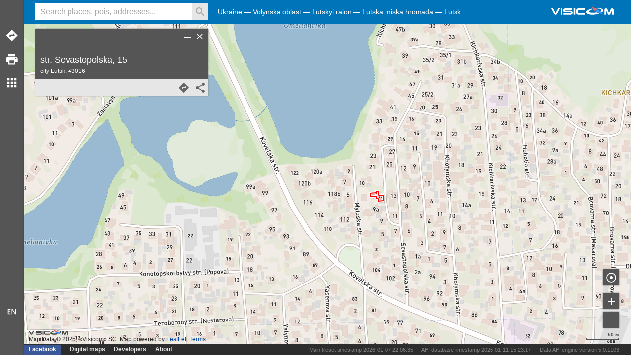

--- FILE ---
content_type: text/html;charset=UTF-8
request_url: https://maps.visicom.ua/i/ADR3KI3E25SGFT0EYX
body_size: 9587
content:
<!DOCTYPE html> <html lang="en" xmlns="http://www.w3.org/1999/xhtml" xmlns:fb="http://ogp.me/ns/fb#"> <head> <meta charset="utf-8"> <meta name="viewport" content="width=device-width, initial-scale=1.0, user-scalable=no"> <meta property="og:image" content="https://maps.visicom.ua/en/image/planet3?s=573x300&style=base_en&c=30.51144,50.45499&z=12" /> <meta property="og:image:width" content="573" /> <meta property="og:image:height" content="300" /> <meta property="og:image" content="https://maps.visicom.ua/en/image/planet3?s=573x300&style=base_en&c=30.51144,50.45499&z=12" /> <meta property="og:title" content="Lutsk, str. Sevastopolska, 15" /> <meta property="og:type" content="website" /> <title>Lutsk, str. Sevastopolska, 15 — Visicom maps</title> <meta name="description" content="Detailed map of Ukraine and other countries, detailed catalog of companies, places of interest (POI), calculation of road routes, high-quality printing to PDF, elevation profile, tracking objects, visualizing spatial data on map, map for webpage" /> <meta property="og:description" content="Detailed map of Ukraine and other countries, detailed catalog of companies, places of interest (POI), calculation of road routes, high-quality printing to PDF, elevation profile, tracking objects, visualizing spatial data on map, map for webpage" /> <meta name="google" content="notranslate" /> <meta name="google-site-verification" content="dlSwEptmwEYD_BElo_i4a0mJJGCEOC9up_Nb3FpSBM8" /> <meta name="format-detection" content="telephone=no"> <link rel="icon" type="image/png" href="https://maps.visicom.ua/img/site-icon.png" /> <link rel="stylesheet" href="https://maps.visicom.ua/css" /> <link rel="dns-prefetch" href="//tms.visicom.ua" /> <link rel="dns-prefetch" href="//tms0.visicom.ua" /> <link rel="dns-prefetch" href="//tms1.visicom.ua" /> <link rel="dns-prefetch" href="//tms2.visicom.ua" /> <link rel="dns-prefetch" href="//tms3.visicom.ua" /> <link rel="manifest" href="https://maps.visicom.ua/pwa" /> <script async src="https://www.googletagmanager.com/gtag/js?id=G-RJG1P84GL0"></script> <script> window.dataLayer = window.dataLayer || []; function gtag(){dataLayer.push(arguments);} gtag('js', new Date()); gtag('config', 'G-RJG1P84GL0'); </script> <script type='application/ld+json'> { "@context": "http://schema.org", "@type": "WebSite", "url": "https://maps.visicom.ua", "potentialAction": { "@type": "SearchAction", "target": "https://maps.visicom.ua/en/fts?q=${search_term_string}&c=30.51144,50.45499,12&co=ua", "query-input": "required name=search_term_string" } } </script> </head> <body> <div id="app"> <div id="header"> <div id="menu"></div> <div id="search"> <input id="input-hint"/> <input class="input" type="text" spellcheck="false" placeholder="Search places, pois, addresses..." /> <button class="clear"></button> <button class="search disable" title="Search"></button> <button class="microphone microphone-off" title="Search"></button> </div> <div id="logo" class="en" title="Visicom"></div> </div> <div id="location"></div> <div id="links"> <ul class="left"> <li class="fb"><a href="https://www.facebook.com/mapsvisicom" rel="me nofollow" target="_blank" tabindex="-1">Facebook</a> <li><a href="https://visicomdata.com" target="_blank">Digital maps </a> <li><a href="https://api.visicom.ua" target="_blank">Developers</a> <li><a href="https://api.visicom.ua/en/company" target="_vhelp">About</a> </ul> <ul class="right api-info"> <li>Main tileset timestamp 2026-01-07 22:06:35</li> <li>API database timestamp 2026-01-11 15:23:17</li> <li>Data API engine version 5.0.1103</li> </ul> </div> <div id="panel"> <div id="tools"> <ul class="tool"> <li class="route" title="Routes"> <li class="print" title="Print"> <li class="other" title="Detail"> <!-- <li class="trees" title="Christmas trees"> <li class="tracking" title="Tracking"> --> </ul> <ul class="lang"> <li class="language en"> </ul> </div> <div id="other" title="Detail"> <ul class="primary"> <li class="tracking" title="Tracking">Tracking <li class="code" title="Map on your site">Map on your site <li class="import" title="Add layer">Add layer </ul> <ul class="secondary"> <li><a target="_blank" href="https://chrome.google.com/webstore/detail/visicom-search/nogbehmjhgiagbdfdepmdodlananfncg">Browser extension</a> <li><a href="https://poi.visicom.ua/en/add" target="visicom_poi">Add POI</a> <!--<li class="isodistance"><span class="link">Isodistance</span></a>--> <li class="qrcode"><span class="link">Link in QR code</span> </ul> <ul class="category categories"></ul> <ul class="categories others"><li>Other</li></ul> <ul class="categories additional"></ul> </div> </div> <div id="panel-m"> <div id="logo-m" class="en" title="Visicom"></div> <div id="tools-m"> <ul class="primary"> <li class="route" title="Routes">Routes <!-- <li class="print" title="Print">Save document <li class="other" title="More">More --> </ul> <ul class="secondary"> <li><a href="https://poi.visicom.ua/en/add" target="visicom_poi">Add POI</a> </ul> </div> <div id="other-m" class="other-m" title="Detail"> <ul class="category categories"></ul> <ul class="categories others"><li>Other</li></ul> <ul class="categories additional"></ul> </div> <div id="language-m"> <ul> <li class="uk selected">Українська <li class="en">English </ul> </div> <div id="links-m"> <ul class="left"> <li class="fb"><a href="https://www.facebook.com/mapsvisicom" rel="me nofollow" target="_blank" tabindex="-1">Facebook</a> <li><a href="https://visicomdata.com" target="_blank">Digital maps </a> <li><a href="https://api.visicom.ua" target="_blank">Developers</a> <li><a href="https://api.visicom.ua/en/company" target="_vhelp">About</a> </ul> <ul class="right api-info"> <li>Main tileset timestamp 2026-01-07 22:06:35</li> <li>API database timestamp 2026-01-11 15:23:17</li> <li>Data API engine version 5.0.1103</li> </ul> </div> </div> <div id="overlay-m"></div> <div id="canvas"> <div id="map"></div> <div id="zoom"> <ul> <li class="location" title="My location"> <li class="zoom-in" title="Zoom in"> <li class="zoom-out" title="Zoom out"> </ul> </div> <div id="scale"></div> <div id="attribution"> <div class="desc"></div> <ul class="en"> <li id="copyright"></li> <li>Map powered by <a tabindex="-1" href="http://leafletjs.com/" target="_blank">LeafLet</a></li> <li><a tabindex="-1" href="https://api.visicom.ua/en/docs/maps-agreement" target="_vhelp">Terms</a></li> </ul> </div> </div> <div id="suggest"> <ul></ul> <div class="not-found">Nothing found, try to change keywords</div> <div class="controls"> <div id="clear-history" class="button clear" title="Clear history"></div> </div> </div> <div id="list"> <div class="control"> <div class="close" title="Close"></div> </div> <div class="content"> <ul></ul> </div> <div class="footer"> <div class="controls"> <ul class="right"> <li class="button zoom" title="Show group"> </ul> </div> </div> </div> <div id="card"> <div class="control"> <div class="back" title="Back"></div> <div class="close" title="Clear"></div> <div class="hide" title="Hide"></div> </div> <div class="content"></div> <div class="distance-info"></div> </div> <div id="route"> <div class="control"> <div class="close" title="Clear"></div> <div class="hide" title="Hide"></div> </div> <div class="content"> <div class="header"> <div class="info"> <div class="title">Route</div> </div> </div> <div class="body"> <ul class="points"></ul> <div class="info"> <div class="button add" title="Add place"></div> <div class="distance-total">Route distance <span></span></div> </div> <ul class="options"> <li><span class="link back">Reverse route</span> <li><span class="link tsp">Route optimizer</span> <li><span class="link nottsp">Show original route</span> </ul> </div> <div class="footer"> <div class="controls"> <ul class="right"> <li class="button share" title="Copy link"> </ul> </div> </div> </div> </div> <div id="tracking"> <div class="control"> <div class="close" title="Clear"></div> <div class="hide" title="Hide"></div> </div> <div class="content"> <div class="header"> <div class="info"> <div class="title">Tracking</div> </div> </div> <div class="body"> <input type="text" spellcheck="false" placeholder="Enter name or code" /> <div class="button add" title="Add device"></div> <div class="not-found">Name or code not found</div> <ul class="devices"></ul> <ul class="recent"></ul> </div> <div class="footer"> <div class="controls"> <ul class="left"> <a href="https://api.visicom.ua/en/products/tracker" target="_vhelp">Help</a> </ul> <ul class="right"> <li class="button share" title="Copy link"> </ul> </div> </div> </div> </div> <div id="other-layers"> <div class="control"> <div class="close" title="Clear"></div> </div> <div class="content"> <div class="header"> <div class="info"> <div class="title"></div> </div> </div> <div class="body"></div> <div class="footer"><div class="controls"></div></div> </div> </div> <div id="elevation"> <div class="control"> <div class="close" title="Clear"></div> <div class="hide" title="Hide"></div> </div> <div class="content"> <div class="header"> <div class="info"> <div class="title">Elevation profile</div> </div> </div> <div class="body"> <div class="help">Elevation profile is active while routes or distance measurements</div> <div class="route"> <div class="graph"></div> <div class="info"></div> </div> <div class="distance"> <div class="graph"></div> <div class="info"></div> </div> </div> <div class="footer"> <div class="controls"> <ul class="right"> <li class="button share" title="Copy link"> </ul> </div> </div> </div> </div> <div id="error"> <div class="control"> <div class="close" title="Close"></div> <div class="hide" title="Hide"></div> </div> <div class="content"> <div class="header"> <div class="info"> <div class="title">Report an error</div> </div> </div> <div class="body"> <div class="comment">Set mark on object or place where You noticed an error. Add short description. You can report about errors in object on map, poi, route and distance.</div> <div class="instruction-link"> <a href="https://api.visicom.ua/uk/posts/MapsVisicom1" target="_blank">Video tutorial</a> </div> <textarea lang="en" placeholder="Describe an error or bug."></textarea> <input type="text" spellcheck="false" placeholder="From (e-mail)" /> </div> <div class="footer"> <div class="controls"> <ul class="right"> <li class="send" title="Send">Send </ul> </div> </div> </div> </div> <div id="language"> <ul> <li class="uk selected">Українська <li class="en">English </ul> </div> <div id="cover"> <div id="print"> <div class="control"> <div class="close" title="Close"></div> </div> <div class="width-wrp"> <ul class="style"> </ul> <textarea class="comment" lang="en" placeholder="Add comment"></textarea> <select> <option value="a4_landscape">A4 Landscape <option value="a3_landscape">A3 Landscape <option value="a2_landscape">A2 Landscape </select> <ul class="options"> <li id="open_pdf">Print document <li id="download_pdf">Save document </ul> </div> </div> <div id="import"> <div class="control"> <div class="close" title="Close"></div> </div> <div class="width-wrp"> <div class="dragg"> <div class="info"> Drop files here, if your browser does not allow try another methods below. Allowed types are GeoJSON, NMEA, KML, GPX </div> <ul class="options"> <li id="open_file">Upload file <input id="file" type="file" /> <li id="insert_file">As text </ul> </div> <div class="insert"> <textarea id="text" spellcheck="false" placeholder="Paste here"></textarea> <ul class="options"> <li id="draw">Show </ul> </div> </div> </div> <div id="photo"> <div class="control"> <div class="close" title="Close"></div> </div> <div class="width-wrp"> <div class="image"></div> <div class="text"> <div class="title"></div> <div class="desc"></div> </div> </div> </div> <div id="qrcode"> <div class="control"> <div class="close" title="Close"></div> </div> <div class="width-wrp"> <div class="image"> </div> </div> </div> <div id="code"> <div class="control"> <div class="close"></div> </div> <div class="width-wrp"> <div id="map-code"> <div class="tc"> <div class="hint-width">700px</div> </div> <div class="rc"></div> <div class="bc"></div> <div class="lc"> <div class="hint-height">350px</div> </div> <div class="corner"></div> </div> <div class="elemets"> <input class="code" type="text" readonly/> <label> <input class="static" type="checkbox"/>Static map </label> <ul class="options"> <li id="copy-code">Copy </ul> </div> </div> </div> </div> <div id="message"></div> <% console.log(hcard) %> <div class="vcard" id="ADR3KI3E25SGFT0EYX"><div class="locality">Lutsk</div><div class="street-address">str. Sevastopolska, 15</div><div class="location">25.296165837026564,50.74805902753546</div><div class="bbox">25.295940359890253,50.74799025200059,25.296214346051908,50.7481289397525</div></div> </div> </body> <script id="location-tpl" type="text/template"> <ul> <% for(var i in features) { %> <% var prop = features[i].properties %> <li> <% if(prop.categories !== 'adm_districts') { %> <a href="#" data-id="<%= features[i].id %>" tabindex="-1"><%= prop.name %></a> <%} else { %> <a href="#" data-id="<%= features[i].id %>" tabindex="-1"><%= prop.name + ' ' + prop.type %></a> <%} %> </li> <% } %> </ul> </script> <script id="context-tpl" type="text/template"> <ul> <% if(name !== '') { %> <li class="feat"><%= name %></li> <%} %> <li class="finish">Route to</li> <li class="start">Route from</li> <li class="distance">Measure distance</li> <li class="coords"><%= coords %> <span class="elevation"/></li> <li class="marker">Set mark</li> <li class="error">Report an error</li> </ul> </script> <script id="marker-contextmenu-tpl" type="text/template"> <ul> <li class="marker-delete">Drop mark <li class="finish">Route to </ul> </script> <script id="error-marker-contextmenu-tpl" type="text/template"> <ul> <li class="marker-delete">Drop mark </ul> </script> <script id="distance-contextmenu-tpl" type="text/template"> <ul> <li class="distance-delete">Remove distance <li class="distance-copy">Copy as GeoJSON </ul> </script> <script id="route-contextmenu-tpl" type="text/template"> <ul> <li class="route-delete">Remove route <li class="route-copy">Copy as GeoJSON </ul> </script><script id="categories-suggest" type="text/template"> <div class="title category"> <%= name %> </div> </script> <script id="poi-suggest" type="text/template"> <% var prop = obj.properties; %> <!--<%= prop.relevance.toFixed(2) %>--> <div class="title"> <%= prop.vitrine %> </div> <div class="desc"> <% if(prop.vitrine !== prop.name) { %> <%= prop.name %><% if(prop.address) { %>.<% } %> <%} if(prop.address) { %> <%= prop.address %> <% } %> </div> </script> <script id="tpm-suggest" type="text/template"> <% var prop = obj.properties; %> <!--<%= prop.relevance.toFixed(2) %>--> <div class="title"> <%= prop.name %> </div> </script> <script id="hst_district-suggest" type="text/template"> <% var prop = obj.properties; %> <!--<%= prop.relevance.toFixed(2) %>--> <div class="title"> <%= prop.name %> </div> </script> <script id="adm_place-suggest" type="text/template"> <% var prop = obj.properties; %> <!--<%= prop.relevance.toFixed(2) %>--> <div class="title"> <%= prop.name %> </div> </script> <script id="adm_country-suggest" type="text/template"> <% var prop = obj.properties; %> <!--<%= prop.relevance.toFixed(2) %>--> <div class="title"> <%= prop.name %> </div> </script> <script id="adm_level1-suggest" type="text/template"> <% var prop = obj.properties; %> <!--<%= prop.relevance.toFixed(2) %>--> <div class="title"> <%= prop.country + ", " + prop.name %> </div> </script> <script id="adm_level2-suggest" type="text/template"> <% var prop = obj.properties; %> <!--<%= prop.relevance.toFixed(2) %>--> <div class="title"> <%= prop.name %> </div> <div class="desc"> <%= prop.country + ", " + prop.level1 %> </div> </script> <script id="adm_level3-suggest" type="text/template"> <% var prop = obj.properties; %> <!--<%= prop.relevance.toFixed(2) %>--> <div class="title"> <%= prop.name %> </div> <div class="desc"> <%= prop.level1 + ", " + prop.level2 %> </div> </script> <script id="adm_district-suggest" type="text/template"> <% var prop = obj.properties; %> <!--<%= prop.relevance.toFixed(2) %>--> <div class="title"> <%= prop.name + " " + prop.type %> </div> <div class="desc"> <%= Features.formatSettlementName(prop.settlement_type, prop.settlement) %> </div> </script> <script id="adm_settlement-suggest" type="text/template"> <% var prop = obj.properties; %> <!--<%= prop.relevance.toFixed(2) %>--> <div class="title"> <%= Features.formatSettlementName(prop.type, prop.name) %> </div> <div class="desc"> <%= prop.country %> <% if(prop.level1) { %> <%= ", " + prop.level1 %> <%} if(prop.level2) {%> <%= ", " + prop.level2 %> <%} if(prop.level3) {%> <%= ", " + prop.level3 %> <% } %> </div> </script> <script id="adr_street-suggest" type="text/template"> <% var prop = obj.properties; %> <!--<%= prop.relevance.toFixed(2) %>--> <% var str = (prop.type !== undefined ? prop.type + " " : "") + (prop.name !== undefined ? prop.name + ", " : "") + Features.formatSettlementName(prop.settlement_type, prop.settlement) %> <% if(str.length < 50){ %> <div class="title"> <%= str %> </div> <div class="desc"> <% if( prop.zone ){%> <%= prop.zone %> <% } %> </div> <% } else { %> <div class="title"> <%= prop.type + " " + prop.name %> </div> <div class="desc"> <%= Features.formatSettlementName(prop.settlement_type, prop.settlement)%> <% if( prop.zone ){%> <%=", " + prop.zone %> <% } %> </div> <% } %> </script> <script id="adr_address-suggest" type="text/template"> <% var prop = obj.properties; %> <% var str = prop.settlement + ", " + prop.street_type + " " + prop.street + ", " + prop.name %> <!--<%= prop.relevance.toFixed(2) %>--> <% if(str.length < 40){ %> <div class="title"> <%= str %> </div> <div class="desc"> <% if( prop.zone ){%> <%= prop.zone %> <% } %> </div> <% } else { %> <div class="title"> <%= prop.street_type + " " + prop.street + ", " + prop.name%> </div> <div class="desc"> <%= Features.formatSettlementName(prop.settlement_type, prop.settlement) %> <% if( prop.zone ){%> <%=", " + prop.zone %> <% } %> </div> <% } %> </script> <script id="poi-suggest-route" type="text/template"> <% var prop = obj.properties; %> <!--<%= prop.relevance.toFixed(2) %>--> <%= prop.vitrine %> </script> <script id="adm_level1-suggest-route" type="text/template"> <% var prop = obj.properties; %> <!--<%= prop.relevance.toFixed(2) %>--> <%= prop.country + ", " + prop.name %> </script> <script id="adm_level2-suggest-route" type="text/template"> <% var prop = obj.properties; %> <!--<%= prop.relevance.toFixed(2) %>--> <%= prop.name + ", " + prop.level1 %> </script> <script id="adm_level3-suggest-route" type="text/template"> <% var prop = obj.properties; %> <!--<%= prop.relevance.toFixed(2) %>--> <%= prop.name + ", " + prop.level2 %> </script> <script id="adm_district-suggest-route" type="text/template"> <% var prop = obj.properties; %> <!--<%= prop.relevance.toFixed(2) %>--> <%= prop.name + " " + prop.type %> <%= Features.formatSettlementName(prop.settlement_type, prop.settlement) %> </script> <script id="adm_settlement-suggest-route" type="text/template"> <% var prop = obj.properties; %> <!--<%= prop.relevance.toFixed(2) %>--> <%= Features.formatSettlementName(prop.type, prop.name) %> <%= prop.country %> <% if(prop.level1) { %> <%= ", " + prop.level1 %> <%} if(prop.level2) {%> <%= ", " + prop.level2 %> <%} if(prop.level3) {%> <%= ", " + prop.level3 %> <% } %> </script> <script id="adr_street-suggest-route" type="text/template"> <% var prop = obj.properties; %> <!--<%= prop.relevance.toFixed(2) %>--> <%= prop.type + " " + prop.name + ", "%> <%= Features.formatSettlementName(prop.settlement_type, prop.settlement) %> </script> <script id="adr_address-suggest-route" type="text/template"> <% var prop = obj.properties; %> <!--<%= prop.relevance.toFixed(2) %>--> <%= prop.settlement + ", " + prop.street_type + " " + prop.street + ", " + prop.name %> </script> <script id="poi-card" type="text/template"> <% var poi = obj.properties; %> <div class="header"> <div class="info"> <div class="title"> <% if (poi.vitrine) {%> <%=poi.vitrine%> <%}%> <% if(lang === "en") {%> <div class="small"><%=poi.name%></div> <%}%> </div> <div class="desc"> <% if(poi.address) {%> <%= Features.clean_address(poi.address) %> <%}%> <% if(poi.address_info) {%> (<%=poi.address_info%>) <%}%> </div> </div> </div> <div class="body"> <% if (poi.w24hours || poi.star) {%> <div class="additional"> <% if (poi.star) {%> <div class="star star<%= poi.star %>"></div> <%}%> <% if (poi.w24hours) {%> 24/7 <%}%> </div> <%}%> <% if (poi.phones && poi.phones.length > 0) {%> <div class="phones"> <ul> <% var phones = poi.phones; %> <% for(var i in phones ) {%> <li><a href="tel:<%=phones[i]%>"><%=phones[i]%></a></li> <%}%> </ul> </div> <%}%> <% if (poi.site_url) {%> <div class="site"> <a href="<%=poi.site_url%>" target="_blank"><%=poi.site_url%></a> </div> <%}%> <% if (poi.hotels24link) {%> <div class="partners"> <div class="link"> <a href="<%=poi.hotels24link%>" target="_blank"> <button class="book-hotel">Book</button> </a> </div> <div class="logo"> <img src="https://maps.visicom.ua/img/partner_h24.png" height="30" alt="Hotel 24" /> </div> <div class="phones"> <ul> <li><a href="tel:+380931705916">+380 (93) 170-59-16</a></li> </ul> </div> </div> <%}%> <% if (poi.photo1 || poi.photo2 || poi.photo3) {%> <ul class="images"> <%} if (poi.photo1) {%> <li><img data-photo="photo1" src="<%=poi.photo1%>?s=120:" width="120" alt="" /></li> <%} if (poi.photo2) {%> <li><img data-photo="photo2" src="<%=poi.photo2%>?s=120:" width="120" alt="" /></li> <%} if (poi.photo3) {%> <li><img data-photo="photo3" src="<%=poi.photo3%>?s=120:" width="120" alt="" /></li> <%} if (poi.photo1 || poi.photo2 || poi.photo3) {%> </ul> <%}%> <% if (poi.description) {%> <div class="comment"> <div><%=poi.description%></div> </div> <%}%> <% if (poi.categories) {%> <ul class="categories"> </ul> <%}%> </div> <div class="footer"> <div class="controls"> <ul class="right"> <li class="button route" title="Add to route"> <li class="button share" title="Copy link"> </ul> <ul class="left"> <li class="button edit" title="Change"> </ul> </div> </div> </script> <script id="hst_district-card" type="text/template"> <% var prop = obj.properties; %> <div class="header"> <div class="info"> <div class="title"> <%= prop.name %> </div> </div> </div> <div class="footer"> <div class="controls"> <ul class="right"> <li class="button share" title="Copy link"> </ul> </div> </div> </script> <script id="adm_country-card" type="text/template"> <% var prop = obj.properties; %> <div class="header"> <div class="info"> <div class="title"> <%= prop.name %> </div> </div> </div> <div class="footer"> <div class="controls"> <ul class="right"> <li class="button share" title="Copy link"> </ul> </div> </div> </script> <script id="adm_level1-card" type="text/template"> <% var prop = obj.properties; %> <div class="header"> <div class="info"> <div class="title"> <%= prop.name %> </div> </div> </div> <div class="body"> <div class="desc"> <%= prop.country %> </div> </div> <div class="footer"> <div class="controls"> <ul class="right"> <li class="button share" title="Copy link"> </ul> </div> </div> </script> <script id="adm_level2-card" type="text/template"> <% var prop = obj.properties; %> <div class="header"> <div class="info"> <div class="title"> <%= prop.name %> </div> </div> </div> <div class="body"> <div class="desc"> <%= prop.country %><% if (prop.level1) { %>, <% } %> <%= prop.level1 %> </div> </div> <div class="footer"> <div class="controls"> <ul class="right"> <li class="button share" title="Copy link"> </ul> </div> </div> </script> <script id="adm_level3-card" type="text/template"> <% var prop = obj.properties; %> <div class="header"> <div class="info"> <div class="title"> <%= prop.name %> </div> </div> </div> <div class="body"> <div class="desc"> <%= prop.country %><% if (prop.level1) { %>, <% } %> <%= prop.level1 %><% if (prop.level2) { %>, <% } %> <%= prop.level2 %> </div> </div> <div class="footer"> <div class="controls"> <ul class="right"> <li class="button share" title="Copy link"> </ul> </div> </div> </script> <script id="adm_place-card" type="text/template"> <% var prop = obj.properties; %> <div class="header"> <div class="info"> <div class="title"> <%= prop.name %> </div> </div> </div> <div class="body"> <div class="desc"> <%= prop.country %><% if (prop.level1) { %>, <% } %> <%= prop.level1 %><% if (prop.level2) { %>, <% } %> <%= prop.level2 %> </div> </div> <div class="footer"> <div class="controls"> <ul class="right"> <li class="button share" title="Copy link"> </ul> </div> </div> </script> <script id="adm_district-card" type="text/template"> <% var prop = obj.properties; %> <div class="header"> <div class="info"> <div class="title"> <%= prop.name + " " + prop.type %> </div> </div> </div> <div class="body"> <div class="desc"> <%= Features.formatSettlementName(prop.settlement_type, prop.settlement) %><% if (prop.level1) { %>, <% } %> <%= prop.level1 %> </div> </div> <div class="footer"> <div class="controls"> <ul class="right"> <li class="button share" title="Copy link"> </ul> </div> </div> </script> <script id="adm_settlement-card" type="text/template"> <% var prop = obj.properties; %> <div class="header"> <div class="info"> <div class="title"> <%= prop.name%> </div> </div> </div> <div class="body"> <div class="desc"> <%= prop.type %> <%= prop.name %><% if (prop.level1) { %>, <% } %> <%= prop.level1 %> </div> </div> <div class="footer"> <div class="controls"> <ul class="right"> <li class="button route" title="Add to route"> <li class="button share" title="Copy link"> </ul> </div> </div> </script> <script id="adr_street-card" type="text/template"> <% var prop = obj.properties; %> <div class="header"> <div class="info"> <div class="title"> <%= prop.type%> <%= prop.name%> </div> <div class="desc"> <%= prop.settlement %> </div> </div> </div> <div class="footer"> <div class="controls"> <ul class="right"> <li class="button route" title="Add to route"> <li class="button share" title="Copy link"> </ul> </div> </div> </script> <script id="adr_address-card" type="text/template"> <% var prop = obj.properties; %> <div class="header"> <div class="info"> <div class="title"> <%= prop.street_type %> <%= prop.street %><% if (prop.name) { %>, <% } %> <%= prop.name %> </div> <div class="desc"> <%= prop.settlement_type %> <%= prop.settlement %><% if (prop.postal_code) {%>, <span class="postal-code"> <%= prop.postal_code %> </span> <%}%> </div> </div> </div> <div class="body"></div> <div class="footer"> <div class="controls"> <ul class="right"> <li class="button route" title="Add to route"> <li class="button share" title="Copy link"> </ul> </div> </div> </script> <script id="code-context-tpl" type="text/template"> <ul> <li class="marker-add">Add mark</li> <li class="route-enable">Enable route</li> <li class="route-disable">Disable route</li> </ul> </script> <script id="code-marker-name-tpl" type="text/template"> <ul> <li class="marker-add-name"> <input type="text" spellcheck="false" placeholder="Enter name (Optional)"> <div class="button add" title="Add mark"></div> </li> </ul> </script> <script id="code-marker-delete-tpl" type="text/template"> <ul> <li class="marker-delete">Drop mark </ul> </script> <script id="code-point-contextmenu" type="text/template"> <ul> <li class="remove-point">Remove point </ul> </script> <script id="poi-result" type="text/template"> <div class="title"> <%= Features.name(obj) %> </div> <% if(obj.address) { %> <div class="desc"><%= obj.address %></div> <%}%> </script> <script id="adr_address-result" type="text/template"> <div class="title"> <%= Features.name(obj) %> </div> </script> <script id="adr_street-result" type="text/template"> <div class="title"> <%= Features.name(obj) %> </div> </script> <script id="adm_district-result" type="text/template"> <div class="title"> <%= Features.name(obj) %> </div> </script> <script id="adm_settlement-result" type="text/template"> <div class="title"> <%= Features.name(obj) %> </div> </script> <script id="adm_level1-result" type="text/template"> <div class="title"> <%= Features.name(obj) %> </div> </script> <script id="adm_level2-result" type="text/template"> <div class="title"> <%= Features.name(obj) %> </div> </script> <script id="adm_level3-result" type="text/template"> <div class="title"> <%= Features.name(obj) %> </div> </script> <svg xmlns="http://www.w3.org/2000/svg" xmlns:xlink="http://www.w3.org/1999/xlink"> <defs> <filter id="blur1" x="-100%" y="-100%" width="400%" height="400%"> <feGaussianBlur stdDeviation="2"></feGaussianBlur> </filter> </defs> <style> .graph svg{ width:100%; } .result-bg { fill: #646464; filter: url(#blur1); } .result-fill { fill: #ff0000; stroke: #ffffff; stroke-width: 2.3px; fill-opacity: 0.9; } .result_text-bg, .result_text-stroke, .result_text-fill { font-family: "Open sans", sans-serif; font-weight: 600; font-size: 15px; font-style: italic; } .result_text-bg { fill: #646464; stroke: #646464; stroke-width: 1; filter: url(#blur1); } .result_text-stroke { fill: #ffffff; stroke: #ffffff; stroke-width: 3.7; } .result_text-fill { fill: #ff0000; } .context-bg { fill: #2d2d2d; filter: url(#blur1); } .context-fill { fill: #000000; stroke: #ffffff; stroke-width: 1.3px; } .context-t { fill: #2d2d2d; fill-opacity: 1; } .selected-bg { fill: #646464; filter: url(#blur1); } .selected-fill { fill: #ff0000; fill-opacity: 0.9; stroke: #ffffff; stroke-width: 2.3px; } .selected .t { fill: #ff0000; fill-opacity: 1; } .selected_line-bg { stroke-linecap: round; stroke-linejoin: round; fill: none; stroke: #808080; stroke-width: 4; stroke-opacity: 0.3; } .selected_line-stroke { stroke-linecap: round; stroke-linejoin: round; fill: none; stroke: #ffffff; stroke-width: 5; } .selected_line-fill { stroke-linecap: round; stroke-linejoin: round; fill: none; stroke: #ff0000; stroke-width: 2; } .selected_polygon-border-bg { stroke-linecap: round; stroke-linejoin: round; fill: none; stroke: #646464; filter: url(#blur1); } .selected_polygon-border-stroke { stroke-linecap: round; stroke-linejoin: round; fill: #ff0000; stroke: #ffffff; stroke-width: 5; fill-opacity: 0.1; } .selected_polygon-fill { stroke-linecap: round; stroke-linejoin: round; fill: none; stroke: #ff0000; stroke-width: 2; } .selected_polygon-fill-hoverable { stroke-linecap: round; stroke-linejoin: round; fill: #ff0000; stroke: #ff0000; stroke-width: 2; fill-opacity:0.01; } .selected_polygon-border-stroke-hover { fill-opacity: 0.2; } .distance_line-fill { stroke-linecap: round; stroke-linejoin: round; fill: none; stroke: #2a2a2a; stroke-width: 2; } .route-line-fill { stroke-linecap: round; stroke-linejoin: round; fill: none; stroke: #0000ff; stroke-width: 2; } .track-curve { fill: none; stroke-width: 2; } .track-shadow { fill: none; stroke-width: 4; stroke: #808080; stroke-opacity: 0.3; } .track-line { fill: none; stroke-opacity: 0.5; } .track-circle { fill-opacity: 0.2; stroke-width: 0; cursor: pointer; } circle.icon { fill-opacity: 1; stroke: #ffffff; stroke-width: 2; stroke-opacity: 1; cursor: pointer; } circle.shadow { opacity: 0.5; fill: #808080; stroke-width: 0; opacity: 0.5; } </style> </svg> <script> ua = "chrome"; agent = {"Useragent":"mozilla\/5.0 (macintosh; intel mac os x 10_15_7) applewebkit\/537.36 (khtml, like gecko) chrome\/131.0.0.0 safari\/537.36; claudebot\/1.0; +claudebot@anthropic.com)","DeviceClass":"Robot","DeviceName":"Anthropic Macintosh","DeviceBrand":"Anthropic","DeviceCpu":"Unknown","DeviceCpuBits":"Unknown","DeviceVersion":"??","OperatingSystemClass":"Desktop","OperatingSystemName":"Mac OS","OperatingSystemVersion":">=10.15.7","OperatingSystemVersionMajor":">=10.15","OperatingSystemNameVersion":"Mac OS >=10.15.7","OperatingSystemNameVersionMajor":"Mac OS >=10.15","OperatingSystemVersionBuild":"??","LayoutEngineClass":"Robot","LayoutEngineName":"claudebot","LayoutEngineVersion":"1.0","LayoutEngineVersionMajor":"1","LayoutEngineNameVersion":"claudebot 1.0","LayoutEngineNameVersionMajor":"claudebot 1","AgentClass":"Robot","AgentName":"Claudebot","AgentVersion":"1.0","AgentVersionMajor":"1","AgentNameVersion":"Claudebot 1.0","AgentNameVersionMajor":"Claudebot 1","AgentInformationEmail":"claudebot@anthropic.com","AgentInformationUrl":"Unknown","WebviewAppName":"Unknown","WebviewAppVersion":"??","WebviewAppVersionMajor":"??","WebviewAppNameVersion":"Unknown ??","WebviewAppNameVersionMajor":"Unknown ??","NetworkType":"Unknown","__SyntaxError__":"false"}; lang = "en"; defaultLang = "en"; hasElevation = false; langParam = "?lang=" + lang; shareImage = "https://maps.visicom.ua/en/image/planet3?s=573x300&style=base_en&c=30.51144,50.45499&z=12"; center = "-82.997749,39.96138,12"; place = ""; tms_url = "https://tms.visicom.rest/2.0.0/"; print_url = "https://maps.visicom.ua/en/pdf"; base_path = "https://maps.visicom.ua"; iframe_url = "https://maps.visicom.ua/iframe/"; trackingUrl = "https://maps.visicom.ua/tracking/1.0"; api_proxy_url = "https://maps.visicom.ua/proxy/en"; resource_base_path = "https://maps.visicom.ua/en"; head_title = "Visicom maps"; search_not_found = "Nothing found, try to change keywords"; route_start_str = "Start"; route_finish_str = "Finish"; route_search_placeholder = "Find place or click on the map"; error_note_sent = "Send"; distance_begin_str = "Start"; distance_direct = "distance_direct "; distance_road = "distance_road"; tracking_accuracy = "Accuracy"; tracking_add_device = "Add device"; tracking_show_track = "Show/Hide track"; import_unsuported = "Unsupported files, please try another format"; code_info = "Copy HTML-code"; elevation_rise = "Cumulative elevation"; elevation_axis = "Elevation (m)"; active_copy = "Link copied"; active_code_copy = "Code copied"; active_coord_copy = "Coordinates copied"; print_styles = { "maps": { "uk": [ "planet3.print", "planet3.base" ], "ru": [ "planet3.print_ru", "planet3.base_ru" ], "en": [ "planet3.print_en", "planet3.base_en" ] } } ; otherLayersJson = []; otherLayersJson = [{"name_ru":"Контейнеры для отходов","name_default":"containers","name_uk":"Контейнери для відходів","name":"0","disabled":false,"name_en":"Waste containers"},{"name_ru":"","name_default":"bikeroutestest17042019","name_uk":"","name":"bikeroutestest17042019","disabled":true,"name_en":""},{"name_ru":"","name_default":"Виборчі округи","name_uk":"","name":"constituencies","disabled":true,"name_en":""},{"name_ru":"Деревья Бережан","name_default":"Дерева Бережан","name_uk":"Дерева Бережан","name":"dereva_berezhan","disabled":true,"name_en":"Berezhani trees"},{"name_ru":"Запрещенные пляжи Киева","name_default":"Заборонені пляжі Києва","name_uk":"Заборонені пляжі Києва","name":"kyiv_restricted_beaches","disabled":true,"name_en":"Kyiv restricted beaches"},{"name_ru":"","name_default":"t","name_uk":"","name":"Oak_trees_Teterev","disabled":true,"name_en":""},{"name_ru":"Вековые деревья Киева","name_default":"Найстаріші дерева Києва","name_uk":"Найстаріші дерева Києва","name":"oldesttrees","disabled":true,"name_en":"The eldest Kyiv trees"},{"name_ru":"Старейшие деревья Украины","name_default":"Найстаріші дерева України","name_uk":"Найстаріші дерева України","name":"oldesttreesukraine","disabled":false,"name_en":"The eldest trees of Ukraine"},{"name_ru":"Границы фотоконкурса «Природа Подесенья»","name_default":"Межі фотоконкурсу «Природа Подесення»","name_uk":"Межі фотоконкурсу «Природа Подесення»","name":"photo_podesennia","disabled":true,"name_en":""}]; </script> <script src="https://maps.visicom.ua/js/js/lib.v1.0.6.js"></script> <script src="https://maps.visicom.ua/js/js/app.v1.1.25.js"></script> </html>